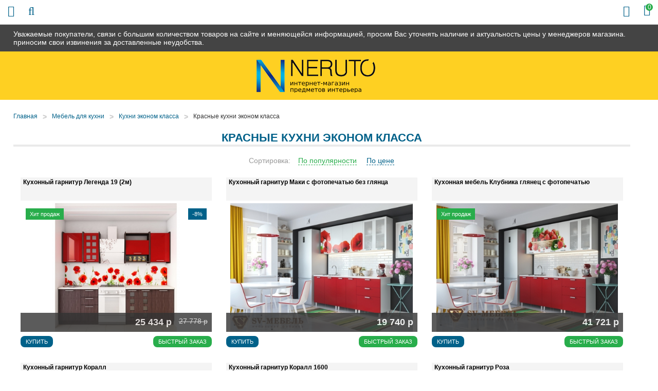

--- FILE ---
content_type: text/html; charset=UTF-8
request_url: https://fedorovskii.72-mebel.ru/shop/krasnye-kuhni-ekonom-klassa
body_size: 10199
content:
<!DOCTYPE html>

<html prefix="og: http://ogp.me/ns#">
<head>
		<base href="https://fedorovskii.72-mebel.ru/"/>
	<title>Красные кухни эконом класса - купить недорого в Фёдоровском в fedorovskii.72-mebel.ru</title>
	
	
	<meta http-equiv="Content-Type" content="text/html; charset=UTF-8" />
	<meta name="description" content="Красные кухни эконом класса - купить в Фёдоровском в мебельном интернет-магазине fedorovskii.72-mebel.ru! Низкие цены, широкий ассортимент, скидки и акции. Быстрая доставка по всей России!" />
	<meta name="keywords"    content="Красные кухни эконом класса" />
	<meta name="viewport" content="width=device-width,initial-scale=1.0,user-scalable=no">
	
	
	<link rel="canonical" href="https://fedorovskii.72-mebel.ru/shop/krasnye-kuhni-ekonom-klassa"/>	
	
		<meta property="og:site_name" content="72-Mebel.ru"/>
		<meta property="og:locale" content="ru_RU"/>
		<meta property="og:url" content="https://fedorovskii.72-mebel.ru/shop/krasnye-kuhni-ekonom-klassa"/>
            <meta property="og:type" content="website"/>
        <meta property="og:title" content="Красные кухни эконом класса - купить недорого в Фёдоровском в fedorovskii.72-mebel.ru"/>
		<meta property="og:image" content="https://fedorovskii.72-mebel.ru/design/default/images/logo.png" />
        <meta property="og:description" content="Красные кухни эконом класса - купить в Фёдоровском в мебельном интернет-магазине fedorovskii.72-mebel.ru! Низкие цены, широкий ассортимент, скидки и акции. Быстрая доставка по всей России!"/>
    	
	
	<link href="design/default/css/fontawesome.css?ver4" rel="stylesheet" type="text/css" media="screen"/>
	<link href="design/default/css/style.css?ver9" rel="stylesheet" type="text/css" media="screen"/>
	<link href="design/default/css/filter.css?ver4" rel="stylesheet" type="text/css" media="screen"/>
	<link href="design/default/css/mobile.css?ver8" rel="stylesheet" type="text/css" media="screen"/>
	<link href="design/default/images/favicon.ico" rel="icon"          type="image/x-icon"/>
	<link href="design/default/images/favicon.ico" rel="shortcut icon" type="image/x-icon"/>
	<link rel="stylesheet" href="js/fancybox/jquery.fancybox.css?ver2" type="text/css" media="screen" />
	<link   href="js/baloon/css/baloon.css?ver1" rel="stylesheet" type="text/css" />
</head>
<body>
	<div class="wrapper">
		<div class="header__sticky">
			<div class="container">
				Уважаемые покупатели, связи с большим количеством товаров на сайте и меняющейся информацией, просим Вас уточнять наличие и актуальность цены у менеджеров магазина. приносим свои извинения за доставленные неудобства.
			</div>
		</div>
		<div class="wrapper__content">
			<header class="header">
	<div class="container">
		<figure class="header__logo">
			<a href="/">
				<img src="design/default/images/logo.png" title="72-Mebel.ru" alt="72-Mebel.ru"/>
			</a>
		</figure>
		<div class="header__slogan mobile-none">
			<img src="design/default/images/template/slogan.png" />
		</div>
		<div class="header__phone-block mobile-none">
			<span class="header__phone-notice">Заказ по телефонам:</span>
			<a class="header__phone-number" href="tel:+7 (932) 329-81-18">+7 (932) 329-81-18</a>
			<a class="header__phone-number" href="tel:"></a>
		</div>
		<div class="header__rightBlock">
			<div class="header__city mobile-none">Выберите Ваш город: <span class="js-city">Фёдоровский</span></div>
			<div class="minicart" id="cart_informer">
					<div class="minicart__item">
		<i class="fa fa-shopping-bag"></i>
		<span class="minicart__item-elem mobile-none">Корзина</span>
		<div class="minicart__item-count">
			<span class="mobile-none">У Вас </span>0<span class="mobile-none"> товаров</span>
		</div>
	</div>

			</div>
		</div>
	</div>
</header>

<div class="headerMid">
	<div class="container">
		<div class="headerMid__icon-menu desctop-none js-open-menu"><i class="fa fa-info"></i></div>
		<div class="headerMid__icon-catalog desctop-none js-open-catalog"><i class="fa fa-bars"></i></div>
		<div class="headerMid__icon-search desctop-none js-open-search"><i class="fa fa-search"></i></div>
		<div id="search" class="search">
			<form action="products" class="search__form">
				<input class="search__input js-autocomlete" type="text" name="keyword" value="" placeholder="Что вы ищете?"/>
				<input class="search__button" value="Поиск" type="submit" />
			</form>
		</div>
		<div class="headerMid__recall js-callback mobile-none" onclick="ym(26036961, 'reachGoal', 'callme_1'); return true;">Заказать звонок</div>
		<div class="headerMid__payments mobile-none">
			<div class="headerMid__payments-text">Способы оплаты:</div>
			<img src="design/default/images/template/c1.jpg" />
			<img src="design/default/images/template/c2.jpg" />
			<img src="design/default/images/template/c3.jpg" />
			<img src="design/default/images/template/mir-s.jpg" />
			<img src="design/default/images/template/c4.jpg" />
			<img src="design/default/images/template/c8.jpg" />
		</div>
		<div class="headerMid__email mobile-none">
			<img src="design/default/images/template/email-32-64.jpg" />
			<a href ="mailto:info@72-mebel.ru" class="headerMid__email-text">info@72-mebel.ru</a>
		</div>
	</div>
</div>

<div class="headerBot">
	<div class="container">
		<div class="nav__wrapper js-menu js-close-menu">
		<nav class="nav">
			<div class="nav__close desctop-none js-close-menu">Х</div>
																									<a class="nav__item " data-page="49" href="company">О нас</a>
																											<a class="nav__item " data-page="51" href="in-orders">Как заказать</a>
																											<a class="nav__item " data-page="3" href="delivery">Доставка и Оплата</a>
																											<a class="nav__item " data-page="2" href="change">Обмен и возврат</a>
																																																																																											<a class="nav__item " data-page="53" href="garanty">Гарантии</a>
																											<a class="nav__item " data-page="55" href="reviews">Отзывы</a>
																											<a class="nav__item " data-page="56" href="mats-colors">Материалы</a>
																											<a class="nav__item " data-page="6" href="contacts">Контакты</a>
																																																																																																																																																																																																																																																																																																																																															<div class="header__phone-block desctop-none">
				<div class="header__city">Выберите Ваш город: <span class="js-city">Фёдоровский</span></div>
				<span class="header__phone-notice">Заказ по телефонам:</span>
				<a class="header__phone-number" href="tel:+7 (932) 329-81-18">+7 (932) 329-81-18</a>
				<a class="header__phone-number" href="tel:"></a>
				<div class="headerMid__recall js-callback desctop-none" onclick="ym(26036961, 'reachGoal', 'callme_1'); return true;">Заказать звонок</div>
			</div>
			<div class="headerMid__email desctop-none">
				<a href ="mailto:info@72-mebel.ru" class="headerMid__email-text">info@72-mebel.ru</a>
			</div>
		</nav>
		</div>
	</div>
</div>

			<div class="main">
				

<div class="container">
	<!-- Хлебные крошки /-->
	<div class="path">
		<a class="path__item" href="/">Главная</a>
								<div class="path__item-arrow">></div><a class="path__item" href="shop/kuhni">Мебель для кухни</a>
						<div class="path__item-arrow">></div><a class="path__item" href="shop/kuhni-nedorogo-ekonom-klassa">Кухни эконом класса</a>
						<div class="path__item-arrow">></div><a class="path__item" href="shop/krasnye-kuhni-ekonom-klassa">Красные кухни эконом класса</a>
			  
							</div>
	<div class="container-left">
		<div class="catalog__head mobile-none">Каталог</div>
<div class="catalog__wrapper js-catalog js-close-catalog">
	<div class="catalog__menu">
		<div class="catalog__close desctop-none js-close-catalog">Х</div>
														<div class="catalog__menu-item">
					<a class="catalog__menu-elem " href="shop/kuhni" data-category="9">
													Кухни
											</a>
											<div class="catalog__menu-sub">
																								<a class="catalog__menu-sub-a " href="shop/kuhni-na-zakaz" data-category="49">Кухни на заказ</a>
																																<a class="catalog__menu-sub-a " href="shop/kuhonnye-garnitury" data-category="151">Кухонные гарнитуры</a>
																																<a class="catalog__menu-sub-a " href="shop/modulnye-kuhni" data-category="26">Модульные кухни</a>
																																<a class="catalog__menu-sub-a " href="shop/kuhni-nedorogo-ekonom-klassa" data-category="27">Кухни эконом класса</a>
																																															<a class="catalog__menu-sub-a " href="shop/kuhonnye-ugolki" data-category="56">Кухонные уголки</a>
																																<a class="catalog__menu-sub-a " href="shop/obed-group" data-category="72">Обеденные группы</a>
																																<a class="catalog__menu-sub-a " href="shop/kuhonnye-divany" data-category="94">Кухонные диваны</a>
																																<a class="catalog__menu-sub-a " href="shop/sink" data-category="28">Мойки, посудосушители, лотки</a>
																																<a class="catalog__menu-sub-a " href="shop/mixers" data-category="29">Смесители</a>
																																															<a class="catalog__menu-sub-a " href="shop/kuhonnie-fartuki" data-category="115">Кухонные фартуки</a>
																					</div>
										<div class="catalog__menu-icon js-catalog-show">+</div>				</div>
												<div class="catalog__menu-item">
					<a class="catalog__menu-elem " href="shop/tables" data-category="10">
													Столы
											</a>
											<div class="catalog__menu-sub">
																								<a class="catalog__menu-sub-a " href="shop/steklyannye-stoly" data-category="22">Столы стеклянные</a>
																																<a class="catalog__menu-sub-a " href="shop/derevyannye-stoly" data-category="23">Деревянные столы</a>
																																<a class="catalog__menu-sub-a " href="shop/j-tables" data-category="33">Журнальные столики</a>
																																<a class="catalog__menu-sub-a " href="shop/laminated-tables" data-category="55">Ламинированные столы</a>
																																<a class="catalog__menu-sub-a " href="shop/transform-tables" data-category="34">Столы-трансформеры</a>
																																<a class="catalog__menu-sub-a " href="shop/stoly-s-kamnem" data-category="69">Столы с камнем</a>
																																<a class="catalog__menu-sub-a " href="shop/stoly-s-keramikoj" data-category="119">Столы с керамикой</a>
																																<a class="catalog__menu-sub-a " href="shop/stol-tumby" data-category="109">Столы-тумбы</a>
																																<a class="catalog__menu-sub-a " href="shop/stoly-barnye" data-category="110">Столы барные</a>
																					</div>
										<div class="catalog__menu-icon js-catalog-show">+</div>				</div>
												<div class="catalog__menu-item">
					<a class="catalog__menu-elem " href="shop/chairs" data-category="11">
													Стулья
											</a>
											<div class="catalog__menu-sub">
																								<a class="catalog__menu-sub-a " href="shop/metal-chairs" data-category="30">Металлические стулья</a>
																																<a class="catalog__menu-sub-a " href="shop/wood-chairs" data-category="31">Деревянные стулья</a>
																																<a class="catalog__menu-sub-a " href="shop/barnye-stulya" data-category="32">Недорогие барные стулья</a>
																																<a class="catalog__menu-sub-a " href="shop/taburet" data-category="93">Табуреты</a>
																					</div>
										<div class="catalog__menu-icon js-catalog-show">+</div>				</div>
												<div class="catalog__menu-item">
					<a class="catalog__menu-elem " href="shop/bedrooms" data-category="15">
													Спальни
											</a>
											<div class="catalog__menu-sub">
																								<a class="catalog__menu-sub-a " href="shop/dvuspalnye-krovati" data-category="63">Двуспальные кровати</a>
																																<a class="catalog__menu-sub-a " href="shop/spalnie-garnituri" data-category="64">Спальные гарнитуры</a>
																																<a class="catalog__menu-sub-a " href="shop/stk" data-category="65">Комоды и шкафы для спальни</a>
																																<a class="catalog__menu-sub-a " href="shop/tumby-prikrovatnye" data-category="141">Тумбы прикроватные</a>
																																<a class="catalog__menu-sub-a " href="shop/zerkala-dlya-spalni" data-category="142">Зеркала для спальни</a>
																					</div>
										<div class="catalog__menu-icon js-catalog-show">+</div>				</div>
												<div class="catalog__menu-item">
					<a class="catalog__menu-elem " href="shop/children" data-category="16">
													Детские
											</a>
											<div class="catalog__menu-sub">
																								<a class="catalog__menu-sub-a " href="shop/detskie-komnaty" data-category="74">Детские комнаты</a>
																																<a class="catalog__menu-sub-a " href="shop/children-bed" data-category="75">Детские кровати</a>
																																															<a class="catalog__menu-sub-a " href="shop/d-sks" data-category="88">Шкафы и комоды для детской</a>
																																<a class="catalog__menu-sub-a " href="shop/detskiekresla" data-category="96">Детские кресла</a>
																																<a class="catalog__menu-sub-a " href="shop/detskie-stoly" data-category="144">Детские столы</a>
																					</div>
										<div class="catalog__menu-icon js-catalog-show">+</div>				</div>
												<div class="catalog__menu-item">
					<a class="catalog__menu-elem " href="shop/gostinye" data-category="14">
													Гостиные
											</a>
											<div class="catalog__menu-sub">
																								<a class="catalog__menu-sub-a " href="shop/stenki" data-category="97">Модульные стенки</a>
																																<a class="catalog__menu-sub-a " href="shop/book-cases" data-category="99">Шкафы</a>
																																<a class="catalog__menu-sub-a " href="shop/polki-dlya-knig" data-category="143">Полки для книг</a>
																					</div>
										<div class="catalog__menu-icon js-catalog-show">+</div>				</div>
												<div class="catalog__menu-item">
					<a class="catalog__menu-elem " href="shop/prikhozhie" data-category="17">
													Прихожие
											</a>
											<div class="catalog__menu-sub">
																								<a class="catalog__menu-sub-a " href="shop/shkafy" data-category="135">Шкафы в прихожую</a>
																																<a class="catalog__menu-sub-a " href="shop/modulnye-prihozhie" data-category="134">Модульные прихожие</a>
																																<a class="catalog__menu-sub-a " href="shop/veshalki" data-category="136">Вешалки</a>
																																<a class="catalog__menu-sub-a " href="shop/tumbochki-i-obuvnitsy" data-category="137">Тумбочки и обувницы</a>
																																<a class="catalog__menu-sub-a " href="shop/zerkala" data-category="138">Зеркала</a>
																																<a class="catalog__menu-sub-a " href="shop/polki" data-category="139">Полки</a>
																																<a class="catalog__menu-sub-a " href="shop/banketki-i-pufy" data-category="140">Банкетки и пуфы</a>
																					</div>
										<div class="catalog__menu-icon js-catalog-show">+</div>				</div>
												<div class="catalog__menu-item">
					<a class="catalog__menu-elem " href="shop/mm" data-category="104">
													Мягкая мебель
											</a>
											<div class="catalog__menu-sub">
																								<a class="catalog__menu-sub-a " href="shop/sofas" data-category="66">Диваны</a>
																																<a class="catalog__menu-sub-a " href="shop/armchairs" data-category="100">Кресла</a>
																																<a class="catalog__menu-sub-a " href="shop/armchairs-bed" data-category="101">Кресла-кровати</a>
																																<a class="catalog__menu-sub-a " href="shop/uglovye-divany" data-category="105">Угловые диваны</a>
																																<a class="catalog__menu-sub-a " href="shop/det-divan" data-category="106">Детские диваны</a>
																																<a class="catalog__menu-sub-a " href="shop/puf" data-category="102">Пуфики</a>
																																<a class="catalog__menu-sub-a " href="shop/kush" data-category="103">Кушетки</a>
																					</div>
										<div class="catalog__menu-icon js-catalog-show">+</div>				</div>
												<div class="catalog__menu-item">
					<a class="catalog__menu-elem " href="shop/bath" data-category="12">
													Мебель для ванной
											</a>
											<div class="catalog__menu-sub">
																								<a class="catalog__menu-sub-a " href="shop/pedestals" data-category="35">Тумбы под раковину</a>
																																<a class="catalog__menu-sub-a " href="shop/cabinets" data-category="36">Шкафы и комоды</a>
																																<a class="catalog__menu-sub-a " href="shop/washbasins" data-category="37">Раковины</a>
																																<a class="catalog__menu-sub-a " href="shop/mirrors" data-category="38">Шкафы-зеркала</a>
																																<a class="catalog__menu-sub-a " href="shop/bath-carpets" data-category="61">Коврики</a>
																					</div>
										<div class="catalog__menu-icon js-catalog-show">+</div>				</div>
																	<div class="catalog__menu-item">
					<a class="catalog__menu-elem " href="shop/curtains" data-category="51">
													Шторы
											</a>
											<div class="catalog__menu-sub">
																								<a class="catalog__menu-sub-a " href="shop/fabric-blinds" data-category="42">Тканевые шторы</a>
																					</div>
										<div class="catalog__menu-icon js-catalog-show">+</div>				</div>
																	<div class="catalog__menu-item">
					<a class="catalog__menu-elem " href="shop/tumby-pod-tv" data-category="60">
													Тумбы под телевизор
											</a>
														</div>
												<div class="catalog__menu-item">
					<a class="catalog__menu-elem " href="shop/matras" data-category="59">
													Матрасы
											</a>
											<div class="catalog__menu-sub">
																																							<a class="catalog__menu-sub-a " href="shop/matrasy-sonya" data-category="78">Матрасы Соня</a>
																																<a class="catalog__menu-sub-a " href="shop/matras-ormatek" data-category="79">Матрасы Орматек</a>
																																<a class="catalog__menu-sub-a " href="shop/namatras" data-category="92">Наматрасники</a>
																																<a class="catalog__menu-sub-a " href="shop/matras-pozitiv" data-category="117">Матрасы Позитив</a>
																																<a class="catalog__menu-sub-a " href="shop/matrasruson" data-category="123">Матрасы РуСон</a>
																					</div>
										<div class="catalog__menu-icon js-catalog-show">+</div>				</div>
												<div class="catalog__menu-item">
					<a class="catalog__menu-elem " href="shop/kresla" data-category="145">
													Кресла
											</a>
											<div class="catalog__menu-sub">
																								<a class="catalog__menu-sub-a " href="shop/puff" data-category="67">Кресла-мешки</a>
																																<a class="catalog__menu-sub-a " href="shop/kresla-kachalki" data-category="108">Кресла-качалки</a>
																																<a class="catalog__menu-sub-a " href="shop/kresla-dlya-otdyha" data-category="146">Кресла для отдыха</a>
																					</div>
										<div class="catalog__menu-icon js-catalog-show">+</div>				</div>
												<div class="catalog__menu-item">
					<a class="catalog__menu-elem " href="shop/shkolnaya-mebel" data-category="111">
													Школьная мебель
											</a>
														</div>
												<div class="catalog__menu-item">
					<a class="catalog__menu-elem " href="shop/shkaf" data-category="47">
													Шкафы
											</a>
											<div class="catalog__menu-sub">
																								<a class="catalog__menu-sub-a " href="shop/coupe" data-category="57">Шкафы-купе</a>
																																<a class="catalog__menu-sub-a " href="shop/shkaf2" data-category="58">Угловые шкафы</a>
																					</div>
										<div class="catalog__menu-icon js-catalog-show">+</div>				</div>
												<div class="catalog__menu-item">
					<a class="catalog__menu-elem " href="shop/mebel-dlja-detskih-sadov" data-category="112">
													Мебель для детских садов
											</a>
														</div>
												<div class="catalog__menu-item">
					<a class="catalog__menu-elem " href="shop/dizajnerskie-kovry" data-category="127">
													Дизайнерские ковры
											</a>
														</div>
												<div class="catalog__menu-item">
					<a class="catalog__menu-elem " href="shop/office" data-category="18">
													Офисная мебель
											</a>
											<div class="catalog__menu-sub">
																								<a class="catalog__menu-sub-a " href="shop/office-armchairs" data-category="43">Кресла для персонала</a>
																																<a class="catalog__menu-sub-a " href="shop/kresla-for-boss" data-category="73">Кресла для руководителей</a>
																																<a class="catalog__menu-sub-a " href="shop/office-chairs" data-category="44">Офисные стулья</a>
																																<a class="catalog__menu-sub-a " href="shop/comp-table" data-category="70">Компьютерные столы</a>
																																<a class="catalog__menu-sub-a " href="shop/stoly-pismennye" data-category="121">Письменные столы</a>
																																<a class="catalog__menu-sub-a " href="shop/maygkaya-mebel" data-category="91">Мягкая мебель для офиса</a>
																					</div>
										<div class="catalog__menu-icon js-catalog-show">+</div>				</div>
												<div class="catalog__menu-item">
					<a class="catalog__menu-elem " href="shop/elementy-dizajna" data-category="150">
													Элементы дизайна
											</a>
														</div>
												<div class="catalog__menu-item">
					<a class="catalog__menu-elem " href="shop/komod" data-category="107">
													Комоды
											</a>
														</div>
												<div class="catalog__menu-item">
					<a class="catalog__menu-elem " href="shop/plet-mebel" data-category="62">
													Плетеная мебель
											</a>
														</div>
												<div class="catalog__menu-item">
					<a class="catalog__menu-elem " href="shop/kofeenyieu" data-category="95">
													Кофейные уголки
											</a>
														</div>
																	<div class="catalog__menu-item">
					<a class="catalog__menu-elem " href="shop/sadovye-kacheli" data-category="113">
													Садовые качели
											</a>
														</div>
																</div>
</div>

	<div class="mobile-none" id="filter">
		<form method="get" action="https://fedorovskii.72-mebel.ru/shop/krasnye-kuhni-ekonom-klassa">
	<div class="left-block">
		<div class="price_filter">
			<div class="left__head">Цена</div>
			<div class="price_slider">
				<div class="input_price">
					<input type="text" class="keypress" id="min_price" placeholder="от" data-min-price="15596" name="min_price" value="" autocomplete="off">
					<input type="text" class="keypress" id="max_price" placeholder="до" data-max-price="50152" name="max_price" value="" autocomplete="off">
				</div>
				<div id="slider_price" class="ui-slider ui-slider-horizontal ui-widget ui-widget-content" data-slider-min-range="0" data-slider-max-range="50152">
				
					<div class="ui-slider-range ui-widget-header ui-widget-header-bar"></div>
					<div class="ui-slider-range ui-widget-header ui-widget-header-left ui-widget-header-hidden"></div>
					<div class="ui-slider-range ui-widget-header ui-widget-header-right ui-widget-header-hidden"></div>
				
				
					<div class="ui-slider-range ui-widget-header"></div>
					<a class="ui-slider-handle ui-state-default ui-state-left" href="#"></a>
					<a class="ui-slider-handle ui-state-default ui-state-right" href="#"></a>
				</div>
			</div>
		</div>
	</div>
	<div class="left-block">
					<div class="left__head">Материал фасадов</div>
		<ul>
						<li>
				<input id="option_10_0" type="checkbox" name="10[]" value="16">
				<label class="modify-checkbox" for="option_10_0"><span>ЛДСП</span></label>
			</li>
						<li>
				<input id="option_10_1" type="checkbox" name="10[]" value="17">
				<label class="modify-checkbox" for="option_10_1"><span>МДФ+пленка</span></label>
			</li>
						<li class="disabled">
				<input id="option_10_2" type="checkbox" name="10[]" value="162" disabled>
				<label class="modify-checkbox" for="option_10_2"><span>МДФ</span></label>
			</li>
					</ul>
				<div class="left__head">Материал каркаса</div>
		<ul>
						<li>
				<input id="option_11_0" type="checkbox" name="11[]" value="140">
				<label class="modify-checkbox" for="option_11_0"><span>ЛДСП</span></label>
			</li>
					</ul>
				<div class="left__head">Цвет</div>
		<ul>
						<li>
				<input id="option_12_0" type="checkbox" name="12[]" value="24">
				<label class="modify-checkbox" for="option_12_0"><span>Белый</span></label>
			</li>
						<li>
				<input id="option_12_1" type="checkbox" name="12[]" value="25" checked>
				<label class="modify-checkbox" for="option_12_1"><span>Красный</span></label>
			</li>
						<li>
				<input id="option_12_2" type="checkbox" name="12[]" value="26">
				<label class="modify-checkbox" for="option_12_2"><span>Черный</span></label>
			</li>
						<li>
				<input id="option_12_3" type="checkbox" name="12[]" value="27">
				<label class="modify-checkbox" for="option_12_3"><span>Под дерево</span></label>
			</li>
						<li>
				<input id="option_12_4" type="checkbox" name="12[]" value="28">
				<label class="modify-checkbox" for="option_12_4"><span>Бежевый</span></label>
			</li>
						<li>
				<input id="option_12_5" type="checkbox" name="12[]" value="30">
				<label class="modify-checkbox" for="option_12_5"><span>Серый</span></label>
			</li>
						<li>
				<input id="option_12_6" type="checkbox" name="12[]" value="31">
				<label class="modify-checkbox" for="option_12_6"><span>Голубой</span></label>
			</li>
						<li>
				<input id="option_12_7" type="checkbox" name="12[]" value="32">
				<label class="modify-checkbox" for="option_12_7"><span>Оранжевый</span></label>
			</li>
						<li>
				<input id="option_12_8" type="checkbox" name="12[]" value="33">
				<label class="modify-checkbox" for="option_12_8"><span>Синий</span></label>
			</li>
						<li>
				<input id="option_12_9" type="checkbox" name="12[]" value="50">
				<label class="modify-checkbox" for="option_12_9"><span>Фиолетовый</span></label>
			</li>
						<li>
				<input id="option_12_10" type="checkbox" name="12[]" value="51">
				<label class="modify-checkbox" for="option_12_10"><span>Зеленый</span></label>
			</li>
						<li>
				<input id="option_12_11" type="checkbox" name="12[]" value="65">
				<label class="modify-checkbox" for="option_12_11"><span>На выбор</span></label>
			</li>
						<li>
				<input id="option_12_12" type="checkbox" name="12[]" value="91">
				<label class="modify-checkbox" for="option_12_12"><span>Коричневый</span></label>
			</li>
						<li>
				<input id="option_12_13" type="checkbox" name="12[]" value="98">
				<label class="modify-checkbox" for="option_12_13"><span>Розовый</span></label>
			</li>
						<li>
				<input id="option_12_14" type="checkbox" name="12[]" value="99">
				<label class="modify-checkbox" for="option_12_14"><span>Желтый</span></label>
			</li>
					</ul>
				<div class="left__head">Стиль</div>
		<ul>
						<li class="disabled">
				<input id="option_16_0" type="checkbox" name="16[]" value="53" disabled>
				<label class="modify-checkbox" for="option_16_0"><span>Лофт</span></label>
			</li>
						<li class="disabled">
				<input id="option_16_1" type="checkbox" name="16[]" value="54" disabled>
				<label class="modify-checkbox" for="option_16_1"><span>Дизайнерские</span></label>
			</li>
						<li class="disabled">
				<input id="option_16_2" type="checkbox" name="16[]" value="55" disabled>
				<label class="modify-checkbox" for="option_16_2"><span>Классика</span></label>
			</li>
						<li class="disabled">
				<input id="option_16_3" type="checkbox" name="16[]" value="56" disabled>
				<label class="modify-checkbox" for="option_16_3"><span>Модерн</span></label>
			</li>
						<li class="disabled">
				<input id="option_16_4" type="checkbox" name="16[]" value="57" disabled>
				<label class="modify-checkbox" for="option_16_4"><span>Прованс</span></label>
			</li>
						<li>
				<input id="option_16_5" type="checkbox" name="16[]" value="58">
				<label class="modify-checkbox" for="option_16_5"><span>Современный</span></label>
			</li>
						<li class="disabled">
				<input id="option_16_6" type="checkbox" name="16[]" value="143" disabled>
				<label class="modify-checkbox" for="option_16_6"><span>Скандинавский</span></label>
			</li>
					</ul>
				<div class="left__head">Материал столешницы</div>
		<ul>
						<li>
				<input id="option_17_0" type="checkbox" name="17[]" value="135">
				<label class="modify-checkbox" for="option_17_0"><span>Постформинг</span></label>
			</li>
					</ul>
				<div class="left__head">Тип кухни</div>
		<ul>
						<li>
				<input id="option_19_0" type="checkbox" name="19[]" value="86">
				<label class="modify-checkbox" for="option_19_0"><span>Прямая</span></label>
			</li>
						<li>
				<input id="option_19_1" type="checkbox" name="19[]" value="87">
				<label class="modify-checkbox" for="option_19_1"><span>Угловая</span></label>
			</li>
						<li class="disabled">
				<input id="option_19_2" type="checkbox" name="19[]" value="88" disabled>
				<label class="modify-checkbox" for="option_19_2"><span>Модульная</span></label>
			</li>
					</ul>
				<div class="left__head">Тип угла</div>
		<ul>
						<li class="disabled">
				<input id="option_23_0" type="checkbox" name="23[]" value="110" disabled>
				<label class="modify-checkbox" for="option_23_0"><span>Прямой</span></label>
			</li>
					</ul>
				<div class="left__head">Наличие рисунка</div>
		<ul>
						<li class="disabled">
				<input id="option_30_0" type="checkbox" name="30[]" value="144" disabled>
				<label class="modify-checkbox" for="option_30_0"><span>Есть</span></label>
			</li>
						<li>
				<input id="option_30_1" type="checkbox" name="30[]" value="145">
				<label class="modify-checkbox" for="option_30_1"><span>Нет</span></label>
			</li>
					</ul>
				<div class="left__head">Комната использования</div>
		<ul>
						<li>
				<input id="option_32_0" type="checkbox" name="32[]" value="149">
				<label class="modify-checkbox" for="option_32_0"><span>Спальня</span></label>
			</li>
						<li>
				<input id="option_32_1" type="checkbox" name="32[]" value="150">
				<label class="modify-checkbox" for="option_32_1"><span>Кухня</span></label>
			</li>
					</ul>
				<div class="left__head">Возможность угловой комплектации</div>
		<ul>
						<li>
				<input id="option_33_0" type="checkbox" name="33[]" value="159">
				<label class="modify-checkbox" for="option_33_0"><span>Есть</span></label>
			</li>
						<li>
				<input id="option_33_1" type="checkbox" name="33[]" value="160">
				<label class="modify-checkbox" for="option_33_1"><span>Нет</span></label>
			</li>
					</ul>
				<div class="left__head">Материал ножек</div>
		<ul>
						<li class="disabled">
				<input id="option_38_0" type="checkbox" name="38[]" value="199" disabled>
				<label class="modify-checkbox" for="option_38_0"><span>Пластик</span></label>
			</li>
					</ul>
				<span class="count_products_search"></span>
	</div>
</form>
	</div>


	</div>
	<div class="container-right">
		
					<h1>Красные кухни эконом класса </h1>
		
																																																				<div class="subcategorythird mobile-none">
							        
																	<a class="subcategory__item " href="shop/belye-kuhni-ekonom-klassa" data-category="302">
																					Белые
											
									</a>
															        
																	<a class="subcategory__item " href="shop/chernye-kuhni-ekonom-klassa" data-category="303">
																					Черные
											
									</a>
															        
																	<a class="subcategory__item subcategory__item_active" href="shop/krasnye-kuhni-ekonom-klassa" data-category="304">
																					Красные
											
									</a>
															        
																	<a class="subcategory__item " href="shop/zelenye-kuhni-ekonom-klassa" data-category="305">
																					Зеленые
											
									</a>
															        
																	<a class="subcategory__item " href="shop/rozovye-kuhni-ekonom-klassa" data-category="306">
																					Розовые
											
									</a>
															        
																	<a class="subcategory__item " href="shop/sinie-kuhni-ekonom-klassa" data-category="307">
																					Синие
											
									</a>
															        
																	<a class="subcategory__item " href="shop/serye-kuhni-ekonom-klassa" data-category="308">
																					Синие
											
									</a>
															        
																	<a class="subcategory__item " href="shop/klassicheskie-kuhni-ekonom-klassa" data-category="309">
																					Классические
											
									</a>
															        
																	<a class="subcategory__item " href="shop/sovremennye-kuhni-ekonom-klassa" data-category="310">
																					Современные
											
									</a>
															        
																	<a class="subcategory__item " href="shop/pryamye-kuhni-ekonom-klassa" data-category="311">
																					Прямые
											
									</a>
															        
															        
																	<a class="subcategory__item " href="shop/bezhevye-kuhni-ekonom-klassa" data-category="542">
																					Бежевые
											
									</a>
															        
																	<a class="subcategory__item " href="shop/golubye-kuhni-ekonom-klassa" data-category="543">
																					Голубые
											
									</a>
															        
																	<a class="subcategory__item " href="shop/oranzhevye-kuhni-ekonom-klassa" data-category="544">
																					Оранжевые
											
									</a>
															        
																	<a class="subcategory__item " href="shop/fioletovye-kuhni-ekonom-klassa" data-category="545">
																					Фиолетовые
											
									</a>
															        
																	<a class="subcategory__item " href="shop/korichnevye-kuhni-ekonom-klassa" data-category="546">
																					Коричневые
											
									</a>
															        
																	<a class="subcategory__item " href="shop/zheltye-kuhni-ekonom-klassa" data-category="547">
																					Желтые
											
									</a>
															        
																	<a class="subcategory__item " href="shop/kuhni-ekonom-klassa-v-stile-loft" data-category="548">
																					Лофт
											
									</a>
															        
																	<a class="subcategory__item " href="shop/kuhni-ekonom-klassa-v-stile-modern" data-category="549">
																					Модерн
											
									</a>
															        
																	<a class="subcategory__item " href="shop/kuhni-ekonom-klassa-v-stile-provans" data-category="550">
																					Прованс
											
									</a>
															        
																	<a class="subcategory__item " href="shop/kuhni-ekonom-klassa-iz-mdf" data-category="551">
																					Из МДФ
											
									</a>
															        
																	<a class="subcategory__item " href="shop/kuhni-ekonom-klassa-iz-ldsp" data-category="552">
																					Из ЛДСП
											
									</a>
																					</div>
																																																																																																																																																																																																																															
					<div class="products__content">				
				
			</div>
				<div class="sort">
			<div class="sort__filter">
				<div class="sort__text">Сортировка:</div>
				<a href="/shop/krasnye-kuhni-ekonom-klassa?sort=position" class="sort__elem sort__elem_active">По&nbsp;популярности</a>
				<a href="/shop/krasnye-kuhni-ekonom-klassa?sort=price" class="sort__elem  js-sort-elem">По&nbsp;цене</a>
			</div>
		</div>
			
			<div class="tiny-products clearfix">	
					
				<div class="product product_4x product_big js-product">
					<a class="product__name" data-product="11396" href="products/kuhonnyj-garnitur-legenda-19-2m">
						Кухонный гарнитур Легенда 19 (2м)
					</a>
										<div class="product__image product__image_big image">
						<a href="products/kuhonnyj-garnitur-legenda-19-2m">
							<img src="https://fedorovskii.72-mebel.ru/files/products/7010-nw.450x375.jpg?b07bef358163cc2b479f4cdb8398f6b5" alt="Кухонный гарнитур Легенда 19 (2м)"/>
						</a>
						<div class="product__icons">
															<div class="product__icon product__icon_featured">Хит продаж</div>
																						<div class="product__icon product__icon_sale">-8%</div>
													</div>
						<div class="product__price-block">
							<div class="product__price">25 434 р</div>
							<div class="product__compare-price">27 778 р</div>						</div>
					</div>
										<form class="variants" action="/cart">
						<div style="display:none;">
							<input id="variants_18945" name="variant" value="18945" type="radio" class="variant_radiobutton" checked style="display:none;" />
						</div>
						<div style="display:none;">
													</div>
						<input type="submit" class="product__button" value="Купить" data-result-text="Добавлено"/>
						<div class="product__fastorder js-fast-order-products" onclick="ym(26036961, 'reachGoal', 'fast_order_catalog_1'); return true;">Быстрый заказ</div>
					</form>
				</div>
					
				<div class="product product_4x product_big js-product">
					<a class="product__name" data-product="9080" href="products/makikuhnya">
						Кухонный гарнитур Маки с фотопечатью без глянца
					</a>
										<div class="product__image product__image_big image">
						<a href="products/makikuhnya">
							<img src="https://fedorovskii.72-mebel.ru/files/products/full_maki.450x375.jpg?c318e9af65b90400f5b39575a5c3fe5f" alt="Кухонный гарнитур Маки с фотопечатью без глянца"/>
						</a>
						<div class="product__icons">
																				</div>
						<div class="product__price-block">
							<div class="product__price">19 740 р</div>
													</div>
					</div>
										<form class="variants" action="/cart">
						<div style="display:none;">
							<input id="variants_17059" name="variant" value="17059" type="radio" class="variant_radiobutton" checked style="display:none;" />
						</div>
						<div style="display:none;">
													</div>
						<input type="submit" class="product__button" value="Купить" data-result-text="Добавлено"/>
						<div class="product__fastorder js-fast-order-products" onclick="ym(26036961, 'reachGoal', 'fast_order_catalog_1'); return true;">Быстрый заказ</div>
					</form>
				</div>
					
				<div class="product product_4x product_big js-product">
					<a class="product__name" data-product="9078" href="products/kofekuklubnika">
						Кухонная мебель Клубника глянец с фотопечатью
					</a>
										<div class="product__image product__image_big image">
						<a href="products/kofekuklubnika">
							<img src="https://fedorovskii.72-mebel.ru/files/products/full_______________________________1754_1240.450x375.jpg?611df3a83826e33bc196d4f0a5f0fc82" alt="Кухонная мебель Клубника глянец с фотопечатью"/>
						</a>
						<div class="product__icons">
															<div class="product__icon product__icon_featured">Хит продаж</div>
																				</div>
						<div class="product__price-block">
							<div class="product__price">41 721 р</div>
													</div>
					</div>
										<form class="variants" action="/cart">
						<div style="display:none;">
							<input id="variants_17056" name="variant" value="17056" type="radio" class="variant_radiobutton" checked style="display:none;" />
						</div>
						<div style="display:none;">
													</div>
						<input type="submit" class="product__button" value="Купить" data-result-text="Добавлено"/>
						<div class="product__fastorder js-fast-order-products" onclick="ym(26036961, 'reachGoal', 'fast_order_catalog_1'); return true;">Быстрый заказ</div>
					</form>
				</div>
					
				<div class="product product_4x product_big js-product">
					<a class="product__name" data-product="9635" href="products/kuhonyiigarnituprovans170605113240">
						Кухонный гарнитур Коралл
					</a>
										<div class="product__image product__image_big image">
						<a href="products/kuhonyiigarnituprovans170605113240">
							<img src="https://fedorovskii.72-mebel.ru/files/products/full_1400_koral.450x375.png?c9458ab6d81cf71a61eee0edca08681b" alt="Кухонный гарнитур Коралл"/>
						</a>
						<div class="product__icons">
																				</div>
						<div class="product__price-block">
							<div class="product__price">15 596 р</div>
													</div>
					</div>
										<form class="variants" action="/cart">
						<div style="display:none;">
							<input id="variants_13588" name="variant" value="13588" type="radio" class="variant_radiobutton" checked style="display:none;" />
						</div>
						<div style="display:none;">
													</div>
						<input type="submit" class="product__button" value="Купить" data-result-text="Добавлено"/>
						<div class="product__fastorder js-fast-order-products" onclick="ym(26036961, 'reachGoal', 'fast_order_catalog_1'); return true;">Быстрый заказ</div>
					</form>
				</div>
					
				<div class="product product_4x product_big js-product">
					<a class="product__name" data-product="9538" href="products/korall1600">
						Кухонный гарнитур Коралл 1600
					</a>
										<div class="product__image product__image_big image">
						<a href="products/korall1600">
							<img src="https://fedorovskii.72-mebel.ru/files/products/full_1600_koral.450x375.png?2d1a8d23cc3d68de2bd226069d49b5f1" alt="Кухонный гарнитур Коралл 1600"/>
						</a>
						<div class="product__icons">
																				</div>
						<div class="product__price-block">
							<div class="product__price">17 758 р</div>
													</div>
					</div>
										<form class="variants" action="/cart">
						<div style="display:none;">
							<input id="variants_17364" name="variant" value="17364" type="radio" class="variant_radiobutton" checked style="display:none;" />
						</div>
						<div style="display:none;">
													</div>
						<input type="submit" class="product__button" value="Купить" data-result-text="Добавлено"/>
						<div class="product__fastorder js-fast-order-products" onclick="ym(26036961, 'reachGoal', 'fast_order_catalog_1'); return true;">Быстрый заказ</div>
					</form>
				</div>
					
				<div class="product product_4x product_big js-product">
					<a class="product__name" data-product="8631" href="products/kunyarosa">
						Кухонный гарнитур Роза
					</a>
										<div class="product__image product__image_big image">
						<a href="products/kunyarosa">
							<img src="https://fedorovskii.72-mebel.ru/files/products/full_rosa1.450x375.jpg?e25017008d088228559f4245eae10dba" alt="Кухонный гарнитур Роза"/>
						</a>
						<div class="product__icons">
																				</div>
						<div class="product__price-block">
							<div class="product__price">38 802 р</div>
													</div>
					</div>
										<form class="variants" action="/cart">
						<div style="display:none;">
							<input id="variants_16752" name="variant" value="16752" type="radio" class="variant_radiobutton" checked style="display:none;" />
						</div>
						<div style="display:none;">
													</div>
						<input type="submit" class="product__button" value="Купить" data-result-text="Добавлено"/>
						<div class="product__fastorder js-fast-order-products" onclick="ym(26036961, 'reachGoal', 'fast_order_catalog_1'); return true;">Быстрый заказ</div>
					</form>
				</div>
					
				<div class="product product_4x product_big js-product">
					<a class="product__name" data-product="3933" href="products/klukva1500">
						Кухонны гарнитур Клюква 1500
					</a>
										<div class="product__image product__image_big image">
						<a href="products/klukva1500">
							<img src="https://fedorovskii.72-mebel.ru/files/products/full_unnamed__2_3.450x375.jpg?7535376e79e2198ef6fafd5a6e424209" alt="Кухонны гарнитур Клюква 1500"/>
						</a>
						<div class="product__icons">
																				</div>
						<div class="product__price-block">
							<div class="product__price">21 242 р</div>
													</div>
					</div>
										<form class="variants" action="/cart">
						<div style="display:none;">
							<input id="variants_13321" name="variant" value="13321" type="radio" class="variant_radiobutton" checked style="display:none;" />
						</div>
						<div style="display:none;">
													</div>
						<input type="submit" class="product__button" value="Купить" data-result-text="Добавлено"/>
						<div class="product__fastorder js-fast-order-products" onclick="ym(26036961, 'reachGoal', 'fast_order_catalog_1'); return true;">Быстрый заказ</div>
					</form>
				</div>
					
				<div class="product product_4x product_big js-product">
					<a class="product__name" data-product="6142" href="products/ruxnyaklubnika">
						Кухонный гарнитур Клубника 2100
					</a>
										<div class="product__image product__image_big image">
						<a href="products/ruxnyaklubnika">
							<img src="https://fedorovskii.72-mebel.ru/files/products/full_x-klubnika2_veb.42b.450x375.jpg?be939e3b7ad44673f10544d5f0e3ba27" alt="Кухонный гарнитур Клубника 2100"/>
						</a>
						<div class="product__icons">
																				</div>
						<div class="product__price-block">
							<div class="product__price">39 545 р</div>
													</div>
					</div>
										<form class="variants" action="/cart">
						<div style="display:none;">
							<input id="variants_14752" name="variant" value="14752" type="radio" class="variant_radiobutton" checked style="display:none;" />
						</div>
						<div style="display:none;">
													</div>
						<input type="submit" class="product__button" value="Купить" data-result-text="Добавлено"/>
						<div class="product__fastorder js-fast-order-products" onclick="ym(26036961, 'reachGoal', 'fast_order_catalog_1'); return true;">Быстрый заказ</div>
					</form>
				</div>
					
				<div class="product product_4x product_big js-product">
					<a class="product__name" data-product="8687" href="products/kuhnylsakura">
						Кухонный гарнитур Сакура
					</a>
										<div class="product__image product__image_big image">
						<a href="products/kuhnylsakura">
							<img src="https://fedorovskii.72-mebel.ru/files/products/full_____________64.450x375.jpg?c5dbc3b0555942790d5afc560dd221b1" alt="Кухонный гарнитур Сакура"/>
						</a>
						<div class="product__icons">
															<div class="product__icon product__icon_featured">Хит продаж</div>
																				</div>
						<div class="product__price-block">
							<div class="product__price">48 580 р</div>
													</div>
					</div>
										<form class="variants" action="/cart">
						<div style="display:none;">
							<input id="variants_16810" name="variant" value="16810" type="radio" class="variant_radiobutton" checked style="display:none;" />
						</div>
						<div style="display:none;">
													</div>
						<input type="submit" class="product__button" value="Купить" data-result-text="Добавлено"/>
						<div class="product__fastorder js-fast-order-products" onclick="ym(26036961, 'reachGoal', 'fast_order_catalog_1'); return true;">Быстрый заказ</div>
					</form>
				</div>
					
				<div class="product product_4x product_big js-product">
					<a class="product__name" data-product="8681" href="products/kuhnylove">
						Кухонный уголок Любовь
					</a>
										<div class="product__image product__image_big image">
						<a href="products/kuhnylove">
							<img src="https://fedorovskii.72-mebel.ru/files/products/full_____________63.450x375.jpg?d9de3906fce05cee61630860ec0e41db" alt="Кухонный уголок Любовь"/>
						</a>
						<div class="product__icons">
															<div class="product__icon product__icon_featured">Хит продаж</div>
																						<div class="product__icon product__icon_sale">-2%</div>
													</div>
						<div class="product__price-block">
							<div class="product__price">42 380 р</div>
							<div class="product__compare-price">43 540 р</div>						</div>
					</div>
										<form class="variants" action="/cart">
						<div style="display:none;">
							<input id="variants_16802" name="variant" value="16802" type="radio" class="variant_radiobutton" checked style="display:none;" />
						</div>
						<div style="display:none;">
													</div>
						<input type="submit" class="product__button" value="Купить" data-result-text="Добавлено"/>
						<div class="product__fastorder js-fast-order-products" onclick="ym(26036961, 'reachGoal', 'fast_order_catalog_1'); return true;">Быстрый заказ</div>
					</form>
				</div>
					
				<div class="product product_4x product_big js-product">
					<a class="product__name" data-product="8649" href="products/kuhnydekornew">
						Кухонный гарнитур Декор новый
					</a>
										<div class="product__image product__image_big image">
						<a href="products/kuhnydekornew">
							<img src="https://fedorovskii.72-mebel.ru/files/products/full______________________20.450x375.jpg?527ef17bb9603797caed66dccb1286ba" alt="Кухонный гарнитур Декор новый"/>
						</a>
						<div class="product__icons">
																				</div>
						<div class="product__price-block">
							<div class="product__price">43 480 р</div>
													</div>
					</div>
										<form class="variants" action="/cart">
						<div style="display:none;">
							<input id="variants_16770" name="variant" value="16770" type="radio" class="variant_radiobutton" checked style="display:none;" />
						</div>
						<div style="display:none;">
													</div>
						<input type="submit" class="product__button" value="Купить" data-result-text="Добавлено"/>
						<div class="product__fastorder js-fast-order-products" onclick="ym(26036961, 'reachGoal', 'fast_order_catalog_1'); return true;">Быстрый заказ</div>
					</form>
				</div>
					
				<div class="product product_4x product_big js-product">
					<a class="product__name" data-product="8523" href="products/arya">
						Кухонный гарнитур Ария
					</a>
										<div class="product__image product__image_big image">
						<a href="products/arya">
							<img src="https://fedorovskii.72-mebel.ru/files/products/full_aria.450x375.png?a9c56380b8ae742092efd2304532b7ab" alt="Кухонный гарнитур Ария"/>
						</a>
						<div class="product__icons">
																						<div class="product__icon product__icon_sale">-9%</div>
													</div>
						<div class="product__price-block">
							<div class="product__price">50 152 р</div>
							<div class="product__compare-price">55 424 р</div>						</div>
					</div>
										<form class="variants" action="/cart">
						<div style="display:none;">
							<input id="variants_16671" name="variant" value="16671" type="radio" class="variant_radiobutton" checked style="display:none;" />
						</div>
						<div style="display:none;">
													</div>
						<input type="submit" class="product__button" value="Купить" data-result-text="Добавлено"/>
						<div class="product__fastorder js-fast-order-products" onclick="ym(26036961, 'reachGoal', 'fast_order_catalog_1'); return true;">Быстрый заказ</div>
					</form>
				</div>
					
				<div class="product product_4x product_big js-product">
					<a class="product__name" data-product="237" href="products/victoria">
						Кухонный гарнитур Виктория
					</a>
										<div class="product__image product__image_big image">
						<a href="products/victoria">
							<img src="https://fedorovskii.72-mebel.ru/files/products/full_viktoria.450x375.jpg?caf7960121e57f6b819a70cb2b378a26" alt="Кухонный гарнитур Виктория"/>
						</a>
						<div class="product__icons">
															<div class="product__icon product__icon_featured">Хит продаж</div>
																				</div>
						<div class="product__price-block">
							<div class="product__price">26 102 р</div>
													</div>
					</div>
										<form class="variants" action="/cart">
						<div style="display:none;">
							<input id="variants_9975" name="variant" value="9975" type="radio" class="variant_radiobutton" checked style="display:none;" />
						</div>
						<div style="display:none;">
													</div>
						<input type="submit" class="product__button" value="Купить" data-result-text="Добавлено"/>
						<div class="product__fastorder js-fast-order-products" onclick="ym(26036961, 'reachGoal', 'fast_order_catalog_1'); return true;">Быстрый заказ</div>
					</form>
				</div>
							</div>
				
							<div class="products__content">
				
			</div>
			
	</div>
</div>
			</div>
		</div>
		<!-- Футер -->
		<noindex>
<div class="all-popups">
<div class="popups">
	<div class="popups__shadow js-popup-close"></div>
	<div class="popups-scroll">
		<div class="popup__body js-popup-callback" data-type="callback">
			<div class="popup__close js-popup-close"></div>
			<div class="popup__title">
				Обратный звонок
			</div>
			<div class="popup__text">
				<div class="popup__text-main">Оставьте Ваши контактные данные и мы Вам перезвоним!</div>						
				<form method="post">												
					<div class="form__row">
						<label class="form__label">Имя</label>
						<input class="form__input js-form-name" type="text" value="" />
					</div>				
					<div class="form__row">
						<label class="form__label">Телефон*</label>						
						<input class="form__input js-form-phone js-mask-phone" type="text" value="" />
					</div>										
					<div class="form__row">											
						<input class="button popup__button" type="submit" value="Отправить" onclick="ym(26036961, 'reachGoal', 'callme_2'); return true;" />
						<div class="form__inform js-form-inform"></div>							
					</div>
					
				</form>
			</div>
		</div>
		
		<div class="popup__body js-fast-order" data-type="fast-order">
			<div class="popup__close js-popup-close"></div>
			<div class="popup__title">
				Быстрый заказ
			</div>
			<div class="popup__text">
				<div class="popup__text-main">Оставьте Ваши контактные данные и мы Вам перезвоним!</div>						
				<form method="post">												
					<div class="form__row">
						<label class="form__label">Имя</label>
						<input class="form__input js-form-name" type="text" value="" />
					</div>				
					<div class="form__row">
						<label class="form__label">Телефон*</label>						
						<input class="form__input js-form-phone js-mask-phone" type="text" value="" />
					</div>
					<input class="form__input js-form-product" type="hidden" value="fedorovskii.72-mebel.ru/shop/krasnye-kuhni-ekonom-klassa" />
					<input class="form__input js-form-product-name" type="hidden" value="" />					
					<div class="form__row">											
						<input class="button popup__button" type="submit" value="Отправить" onclick="ym(26036961, 'reachGoal', 'fast_order_2'); return true;" />
						<div class="form__inform js-form-inform"></div>						
					</div>		
				</form>
			</div>
		</div>
		
		<div class="popup__body popup__body_city js-city-popup">
			<div class="popup__close js-popup-close"></div>
			<div class="popup__title">
				Выберите город
			</div>
			<div class="popup__searchblock">
				<input class="popup__searchinput js_searchcities" type="text" value="" placeholder="Введите название города" autocomplete="off" style="">
			</div>
			<div class="popup__text popup__text_city">
									 
						<a class="popup__cityItem" href="https://72-mebel.ru/shop/krasnye-kuhni-ekonom-klassa">Тюмень</a>
														 
						<a class="popup__cityItem" href="https://tobolsk.72-mebel.ru/shop/krasnye-kuhni-ekonom-klassa">Тобольск</a>
														 
						<a class="popup__cityItem" href="https://ishim.72-mebel.ru/shop/krasnye-kuhni-ekonom-klassa">Ишим</a>
														 
						<a class="popup__cityItem" href="https://yalutorovsk.72-mebel.ru/shop/krasnye-kuhni-ekonom-klassa">Ялуторовск</a>
														 
						<a class="popup__cityItem" href="https://zavodoukovsk.72-mebel.ru/shop/krasnye-kuhni-ekonom-klassa">Заводоуковск</a>
														 
						<a class="popup__cityItem" href="https://pityah.72-mebel.ru/shop/krasnye-kuhni-ekonom-klassa">Пыть-Ях</a>
														 
						<a class="popup__cityItem" href="https://urai.72-mebel.ru/shop/krasnye-kuhni-ekonom-klassa">Урай</a>
														 
						<a class="popup__cityItem" href="https://lyantor.72-mebel.ru/shop/krasnye-kuhni-ekonom-klassa">Лянтор</a>
														 
						<a class="popup__cityItem" href="https://yugorsk.72-mebel.ru/shop/krasnye-kuhni-ekonom-klassa">Югорск</a>
														 
						<a class="popup__cityItem" href="https://sovetskii.72-mebel.ru/shop/krasnye-kuhni-ekonom-klassa">Советский</a>
														 
						<a class="popup__cityItem" href="https://labitnagi.72-mebel.ru/shop/krasnye-kuhni-ekonom-klassa">Лабытнанги</a>
														 
						<a class="popup__cityItem" href="https://gubkinskii.72-mebel.ru/shop/krasnye-kuhni-ekonom-klassa">Губкинский</a>
														 
						<a class="popup__cityItem" href="https://poikovskii.72-mebel.ru/shop/krasnye-kuhni-ekonom-klassa">Пойковский</a>
														 
						<a class="popup__cityItem" href="https://fedorovskii.72-mebel.ru/shop/krasnye-kuhni-ekonom-klassa">Фёдоровский</a>
														 
						<a class="popup__cityItem" href="https://tarkosale.72-mebel.ru/shop/krasnye-kuhni-ekonom-klassa">Тарко-Сале</a>
														 
						<a class="popup__cityItem" href="https://beloyarskii.72-mebel.ru/shop/krasnye-kuhni-ekonom-klassa">Белоярский</a>
										
			</div>
		</div>
	</div>
</div>
</div>
</noindex>
		<div class="footer vcard">
	<div class="container">
		<div class="footer__col">
			<figure class="footer__logo">
				<a href="/" class="footer__logo-item">
					<img class="photo" src="design/default/images/logo.png" title="72-Mebel.ru" alt="72-Mebel.ru" />
				</a>
			</figure>
		</div>
		<div class="footer__col">
			<div class="footer__head">Наши контакты</div>
			<div class="footer__item category">Интернет-магазин <span class="fn org">fedorovskii.72-mebel.ru</span></div>
			<div class="footer__item adr"><span class="locality">Фёдоровский</span>, <span class="street-address"></span></div>
			<a href="tel:+7 (932) 329-81-18" class="footer__item footer__item_phone tel">+7 (932) 329-81-18</a>
			<a class="footer__item email" href="mailto:info@72-mebel.ru">info@72-mebel.ru</a>
		</div>
		<div class="footer__col">
			<div class="footer__head">Для покупателя</div>			
			<a href="/delivery" class="footer__link">Доставка и оплата</a>
			<a href="/garanty" class="footer__link">Гарантии</a>
			<a href="/contacts" class="footer__link">Контакты</a>
         	<a href="/politika-konfidentsialnosti" class="footer__link">Политика конфиденциальности</a>
		</div>
		<div class="footer__bottom">Предоставленная на сайте информация несёт справочный характер. Информация на сайте не является публичной офертой, определяемой положениями Статьи 437 ГК РФ.</div>
	</div>
</div>

<script src="js/jquery/jquery.js?ver1"  type="text/javascript"></script>
<script src="js/jquery/jquery.cookie.js?ver1"  type="text/javascript"></script>
<script type="text/javascript" src="js/fancybox/jquery.fancybox.pack.js?ver1"></script>
<script src="design/default/js/jquery-ui.min.js?ver1"></script>
<script src="design/default/js/ajax_cart.js?ver1"></script>
<script src="js/baloon/js/baloon.js?ver1" type="text/javascript"></script>
<script src="js/autocomplete/jquery.autocomplete-min.js?ver1" type="text/javascript"></script>
<script src="design/default/js/filter.min.js?ver1"></script>
<script src="design/default/js/jquery-ui-1.9.0.custom.min.js?ver1"></script>
<script src="design/default/js/allscript.js?ver7"></script>
<script src="design/default/js/sender.js?ver4"></script>
<script src="//yastatic.net/es5-shims/0.0.2/es5-shims.min.js?ver1"></script>
<script src="//yastatic.net/share2/share.js?ver1"></script>

<!-- Yandex.Metrika counter -->
<script type="text/javascript" >
   (function(m,e,t,r,i,k,a){m[i]=m[i]||function(){(m[i].a=m[i].a||[]).push(arguments)};
   m[i].l=1*new Date();k=e.createElement(t),a=e.getElementsByTagName(t)[0],k.async=1,k.src=r,a.parentNode.insertBefore(k,a)})
   (window, document, "script", "https://mc.yandex.ru/metrika/tag.js", "ym");

   ym(26036961, "init", {
        id:26036961,
        clickmap:true,
        trackLinks:true,
        accurateTrackBounce:true,
        webvisor:true
   });
</script>
<noscript><div><img src="https://mc.yandex.ru/watch/26036961" style="position:absolute; left:-9999px;" alt="" /></div></noscript>
<!-- /Yandex.Metrika counter -->
	
		<!-- Футер (The End)--> 
	</div>
</body>
</html><!--
memory peak usage: 4467992 bytes
page generation time: 0.17706513404846 seconds
-->